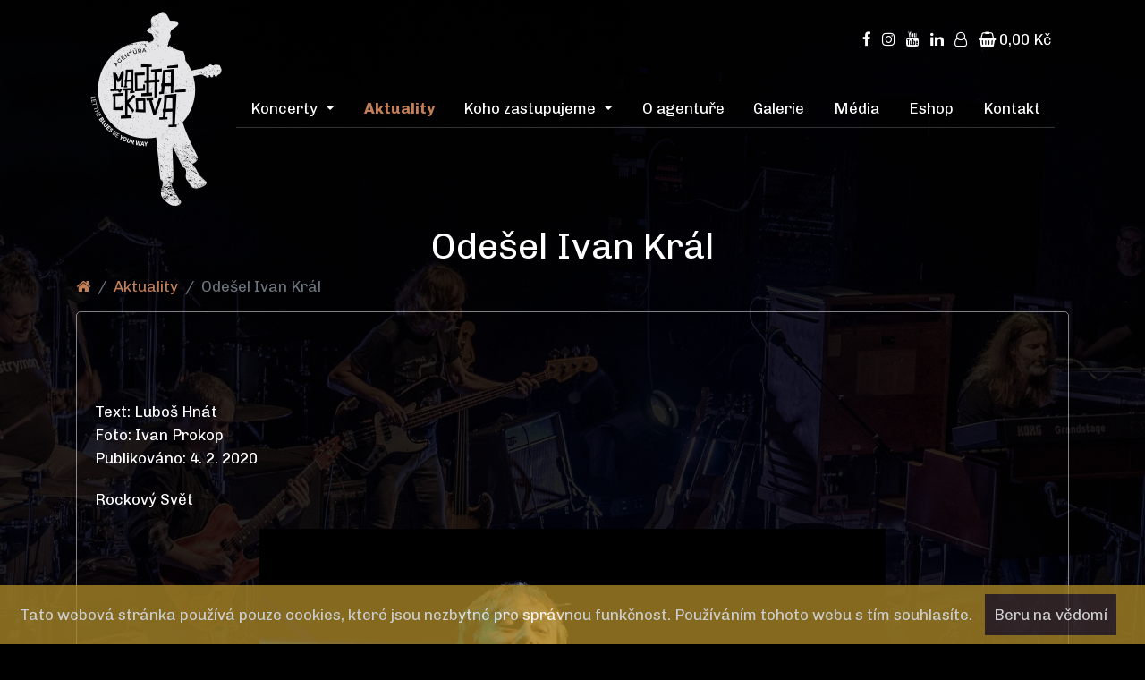

--- FILE ---
content_type: text/html; charset=UTF-8
request_url: https://www.agenturamachackova.cz/odesel-ivan-kral/
body_size: 6609
content:

<!DOCTYPE html>
<html class="no-js" lang="cs">
    <!--<![endif]-->
    <head>
        <!-- Global site tag (gtag.js) - Google Analytics -->
        <script async src="https://www.googletagmanager.com/gtag/js?id=G-647JJXLJ1C"></script>
        <script>
            const cyrb53 = function(str, seed = 0) {
            let h1 = 0xdeadbeef ^ seed,
               h2 = 0x41c6ce57 ^ seed;
            for (let i = 0, ch; i < str.length; i++) {
               ch = str.charCodeAt(i);
               h1 = Math.imul(h1 ^ ch, 2654435761);
               h2 = Math.imul(h2 ^ ch, 1597334677);
            }
            h1 = Math.imul(h1 ^ h1 >>> 16, 2246822507) ^ Math.imul(h2 ^ h2 >>> 13, 3266489909);
            h2 = Math.imul(h2 ^ h2 >>> 16, 2246822507) ^ Math.imul(h1 ^ h1 >>> 13, 3266489909);
            return 4294967296 * (2097151 & h2) + (h1 >>> 0);
         };

         let clientIP = "3.146.152.219";
         let validityInterval = Math.round (new Date() / 1000 / 3600 / 24 / 4);
         let clientIDSource = clientIP + ";" + window.location.host + ";" + navigator.userAgent + ";" + navigator.language + ";" + validityInterval;
         let clientIDHashed = cyrb53(clientIDSource).toString(16);
         
        window.dataLayer = window.dataLayer || [];
        function gtag() {
        dataLayer.push(arguments);
        }
        gtag('js', new Date());
        gtag('config', 'G-647JJXLJ1C', {
                client_storage: 'none',
                client_id: clientIDHashed,
        });
        </script>
        
        <!-- Required meta tags -->
        <meta charset="utf-8">
        <meta name="viewport" content="width=device-width, initial-scale=1, shrink-to-fit=no">
        
        <meta http-equiv="x-ua-compatible" content="ie=edge">
        <title>Odešel Ivan Král  | Agentura Macháčková</title>
        <meta name="robots" content="index, follow">
        <meta name="description" content="Odešel Ivan Král Text: Luboš Hnát Foto: Ivan Prokop Publikováno: 4. 2. 2020 Rockový Svět Nečekaná zpráva zaplavila v neděli 2. února večer nejen sociální sítě.">
        <meta name="seznam-wmt" content="dddDaAzWDWOR7l3dhr4OKOpaLstSCbcL">
        
        <meta property="og:locale" content="cs_CZ">
        <meta property="og:type" content="article">
        <meta property="og:title" content="Odešel Ivan Král ">
        <meta property="og:description" content="Odešel Ivan Král Text: Luboš Hnát Foto: Ivan Prokop Publikováno: 4. 2. 2020 Rockový Svět Nečekaná zpráva zaplavila v neděli 2. února večer nejen sociální sítě.">
        <meta property="og:url" content="https://www.agenturamachackova.cz/odesel-ivan-kral/">
        <meta property="og:image" content="https://www.agenturamachackova.cz/store/01-1.jpg">
        <meta property="og:image:secure_url" content="https://www.agenturamachackova.cz/store/01-1.jpg">
        
        <!-- Google font -->
        <link href="https://fonts.googleapis.com/css?family=Chivo:300,400,700&subset=latin-ext" rel="stylesheet">
        
        <!-- Fontawesome -->
        <link rel="stylesheet" href="https://cdnjs.cloudflare.com/ajax/libs/font-awesome/4.7.0/css/font-awesome.min.css">
        <!-- Bootstrap CSS -->
        
        <link rel="stylesheet" href="https://stackpath.bootstrapcdn.com/bootstrap/4.5.0/css/bootstrap.min.css" integrity="sha384-9aIt2nRpC12Uk9gS9baDl411NQApFmC26EwAOH8WgZl5MYYxFfc+NcPb1dKGj7Sk" crossorigin="anonymous">
        
        <!-- Custom CSS -->
        <link href="https://www.agenturamachackova.cz/css/main.css?20220422" media="screen" rel="stylesheet" type="text/css">
        <link href="https://www.agenturamachackova.cz/css/default.css?20220422" media="screen" rel="stylesheet" type="text/css">
        <link href="https://www.agenturamachackova.cz/css/eshop.css?20220422" media="screen" rel="stylesheet" type="text/css">
        
        <!-- Fancybox Stylesheet -->
        <link rel="stylesheet" type="text/css" href="https://cdnjs.cloudflare.com/ajax/libs/fancybox/3.4.1/jquery.fancybox.min.css">
        
        <!-- Fav and touch icons -->
        <link rel="shortcut icon" href="https://www.agenturamachackova.cz/img/favicon.ico">
        <link rel="apple-touch-icon-precomposed" sizes="144x144" href="https://www.agenturamachackova.cz/img/apple-touch-icon-144-precomposed.png">
        <link rel="apple-touch-icon-precomposed" sizes="114x114" href="https://www.agenturamachackova.cz/img/apple-touch-icon-114-precomposed.png">
        <link rel="apple-touch-icon-precomposed" sizes="72x72" href="https://www.agenturamachackova.cz/img/apple-touch-icon-72-precomposed.png">
        <link rel="apple-touch-icon-precomposed" sizes="57x57" href="https://www.agenturamachackova.cz/img/apple-touch-icon-57-precomposed.png">
    </head>
    
    <body id="body-" itemscope itemtype="http://schema.org/WebPage">
        <!--[if lte IE 9]>
        <p class="browserupgrade">You are using an <strong>outdated</strong> browser. Please <a href="https://browsehappy.com/">upgrade your browser</a> to improve your experience and security.</p>
        <![endif]-->
        
        <header role="banner">
            <div class="container">
                <div class="icons">
                    <a target="_blank" href="https://www.facebook.com/agenturamachackova/"><i class="fa fa-facebook-f"></i></a>
                    <a target="_blank" href="https://www.instagram.com/agentura_machackova/"><i class="fa fa-instagram"></i></a>
                    <a target="_blank" href="https://www.youtube.com/channel/UCHhv_MqnYSufeFzQUbZYptg?view_as=subscriber"><i class="fa fa-youtube"></i></a>
                    <a target="_blank" href="https://www.linkedin.com/in/petra-mach%C3%A1%C4%8Dkov%C3%A1-aa33304a/"><i class="fa fa-linkedin"></i></a>
                    <a data-fancybox="" data-src="#modal-login" href="javascript:void(0);" title="Zákaznická zóna"><i class="fa fa-user-o" aria-hidden="true"></i></a>
                    <a href="https://www.agenturamachackova.cz/nakupni-kosik/" title="Přejít do košíku"><i class="fa fa-shopping-basket" aria-hidden="true"></i> 0,00 Kč</a>
                </div>
                <nav aria-label="Menu 1" id="menu1" class="navbar navbar-expand-xl">
	<a class="navbar-brand" href="/">
		<img src="/img/logo.png" alt="Agentura Macháčková, s.r.o.">
	</a>
	<button class="navbar-toggler" type="button" data-toggle="collapse" data-target="#navbarSupportedContent" aria-controls="navbarSupportedContent" aria-expanded="false" aria-label="Toggle navigation">
		<i class="fa fa-bars" aria-hidden="true"></i>
	</button>
	<div class="collapse navbar-collapse" id="navbarSupportedContent">
		<ul id="menubar1" role="menubar" aria-label="Menu 1" class="navbar-nav nav-fill w-100">
			<li role="none" class="nav-item dropdown menu-id-10 ">
				<a role="menuitem" href="https://www.agenturamachackova.cz/" tabindex="0" class="nav-link dropdown-toggle" aria-haspopup="true" aria-expanded="false" data-toggle="dropdown">
					Koncerty
				</a>
				<ul role="menu" aria-label="Koncerty" class="dropdown-menu" aria-labelledby="navbarDropdown">
					<li role="none" class="menu-id-20 ">
						<a role="menuitem" href="https://www.agenturamachackova.cz/koncerty" tabindex="-1" class="nav-link" >
							Termíny koncertů
						</a>
						
					</li>
					
					<li role="none" class="menu-id-21 ">
						<a role="menuitem" href="https://www.agenturamachackova.cz/koncerty-live-in-amerika" tabindex="-1" class="nav-link" >
							Koncerty Live in Amerika
						</a>
						
					</li>
				</ul>
			</li>
			
			<li role="none" class="nav-item dropdown menu-id-17 active">
				<a role="menuitem" href="https://www.agenturamachackova.cz/aktuality" tabindex="0" class="nav-link" >
					Aktuality
				</a>
				
			</li>
			
			<li role="none" class="nav-item dropdown menu-id-11 ">
				<a role="menuitem" href="https://www.agenturamachackova.cz/" tabindex="0" class="nav-link dropdown-toggle" aria-haspopup="true" aria-expanded="false" data-toggle="dropdown">
					Koho zastupujeme
				</a>
				<ul role="menu" aria-label="Koho zastupujeme" class="dropdown-menu" aria-labelledby="navbarDropdown">
					<li role="none" class="menu-id-12 ">
						<a role="menuitem" href="https://www.agenturamachackova.cz/management-booking" tabindex="-1" class="nav-link" >
							Management / booking
						</a>
						
					</li>
					
					<li role="none" class="menu-id-13 ">
						<a role="menuitem" href="https://www.agenturamachackova.cz/booking" tabindex="-1" class="nav-link" >
							Booking
						</a>
						
					</li>
				</ul>
			</li>
			
			<li role="none" class="nav-item dropdown menu-id-18 ">
				<a role="menuitem" href="https://www.agenturamachackova.cz/o-agenture" tabindex="0" class="nav-link" >
					O agentuře
				</a>
				
			</li>
			
			<li role="none" class="nav-item dropdown menu-id-14 ">
				<a role="menuitem" href="https://www.agenturamachackova.cz/galerie" tabindex="0" class="nav-link" >
					Galerie
				</a>
				
			</li>
			
			<li role="none" class="nav-item dropdown menu-id-15 ">
				<a role="menuitem" href="https://www.agenturamachackova.cz/media" tabindex="0" class="nav-link" >
					Média
				</a>
				
			</li>
			
			<li role="none" class="nav-item dropdown menu-id-19 ">
				<a role="menuitem" href="https://www.agenturamachackova.cz/eshop" tabindex="0" class="nav-link" >
					Eshop
				</a>
				
			</li>
			
			<li role="none" class="nav-item dropdown menu-id-16 ">
				<a role="menuitem" href="https://www.agenturamachackova.cz/kontakt" tabindex="0" class="nav-link" >
					Kontakt
				</a>
				
			</li>        
		</ul>
	</div>				
</nav>
            </div>
        </header>

        <div class="heading-container">
            <div class="container">
                <h1>Odešel Ivan Král </h1>
            </div>
        </div>

        <nav aria-label="breadcrumb">
            <div class="container">
                <ol class="breadcrumb">
                    <li class="breadcrumb-item"><a href="https://www.agenturamachackova.cz/"><i class="fa fa-home" aria-hidden="true"></i></a></li>
                    <li class="breadcrumb-item"><a href="https://www.agenturamachackova.cz/aktuality/">Aktuality</a></li>
                    
                    
                    
                    <li class="breadcrumb-item active" aria-current="page">Odešel Ivan Král </li>
                </ol>
            </div>
        </nav>
        
        <main class="main" role="main">
            <div class="container">
                <!-- content -->
                

<article>
    
    
    <h1>&nbsp;</h1>

<p>Text: Luboš Hnát<br />
Foto: Ivan Prokop<br />
Publikováno: 4. 2. 2020</p>

<p>Rockový Svět</p>

<p style="text-align:center"><img alt="" height="468" src="/store/upload/images/01-1.jpg" width="700" /></p>

<p>Nečekaná zpráva zaplavila v&nbsp;neděli 2. února večer nejen sociální sítě. Rakovině podlehl&nbsp;<strong>IVAN KRÁL</strong>. Společně s&nbsp;Janem Hammerem byl snad nejúspěšnějším českým hudebníkem na zahraniční scéně. Během své kariéry spolupracoval s&nbsp;mnoha hvězdami světového rocku.</p>

<p>Narodil se 12. května 1948 v&nbsp;Praze. Od svých osmnácti let žil v&nbsp;USA, kam s&nbsp;celou rodinou odešel. Než se stal členem Patti Smith Group, která ho proslavila snad nejvíce, působil krátce u kapely Blondie. S&nbsp;Patti Smith nahrál čtyři alba, mimo jiné i velmi ceněné&nbsp;<strong><em>Horses&nbsp;</em></strong>(1975). Největší hit, který pro Patti Smith složil,&nbsp;<em>Dancing Barefoot</em>&nbsp;vyšel na desce&nbsp;<strong><em>Wave</em></strong>&nbsp;(1979). Písnička se dočkala mnoha předělávek mimo jiné i od irských U2.</p>

<p>Další úspěšná spolupráce na Ivana Krále čekala s&nbsp;punkovým rebelem Iggy Popem s&nbsp;nímž nahrál dvě studiovky:&nbsp;<strong><em>Soldier</em></strong>&nbsp;(1980) a&nbsp;<strong><em>Party</em></strong>&nbsp;(1981). Ve výčtu umělců, s&nbsp;nimiž Král spolupracoval, bychom mohli pokračovat ještě dlouho, za všechny jmenujme například Davida Bowieho či Johna Waita.</p>

<p>Od počátku devadesátých let se začal vracet do rodného Československa a také zde se stal výraznou postavou rockové scény. Vydal velmi dobře přijaté album&nbsp;<strong><em>Nostalgia</em></strong>&nbsp;(1995). V&nbsp;roce 1997 nahrál desku&nbsp;<strong><em>Alias</em></strong>&nbsp;se stejnojmennou příležitostnou kapelou, kde se setkal s&nbsp;Ivanem Hlasem, Davidem Kollerem (bicí) a Karlem Šůchou (basa). Ivan Král byl také vyhledávaným producentem: v&nbsp;této roli natáčel například s&nbsp;kapelami Lucie, Mňága a Žďorp či Garage.</p>

<p>Ti, kdo měli čest se s&nbsp;Ivanem setkat, o něm hovoří jako o neuvěřitelně hodném člověku a čisté duši. Sám jsem to štěstí neměl. Položil jsem proto několik otázek manažerce Petře Macháčkové, která pro něj v&nbsp;roce 2017 zajišťovala v tuzemsku koncerty.</p>

<p style="text-align:center"><img alt="" height="502" src="/store/upload/images/02.jpg" width="750" /></p>

<p><strong>Jak ses dostala ke spolupráci s Ivanem Králem?</strong><br />
Ivan Král v roce 2016 vystupoval na festivalu Metronom Prague. V té době jsem spolupracovala s Metronomem a byla booking agentem v agentuře Joe´s Garage. Ivan nás na Metronomu úplně dostal, a tak jsme si v Joe´s Garage řekli (hlavním iniciátorem byla programová ředitelka festivalu Bára Šubrtová), že by nebylo od věci s Ivanem dále spolupracovat a přichystat mu po delší pauze „šňůru“ po Česku. A tak jsem začátkem roku 2017 začala připravovat koncertní tour, která se realizovala v září téhož roku.</p>

<p><strong>Máš s Ivanem nějaký zajímavý zážitek?</strong><br />
Jedním velkým zážitkem byla celá již zmiňovaná tour. Ivan byl poetická, éterická bytost, která dokázala okouzlit pouze svojí přítomností. Jak to tak ale bývá, vzdálenější mu byl reálný, praktický svět. Proto nikdy nezapomenu například na moment, kdy měl Ivan přiletět na ruzyňské letiště. Celý půl rok jsem byla v dennodenním kontaktu jak s&nbsp;Ivanem, tak s jeho manželkou Cindy. Ladili jsme veškeré detaily tour. Termíny vystoupení a rozhovorů pro média počínaje, a tím, co mají rádi k&nbsp;jídlu, konče. No a pak přišel den D, kdy byla objednaná limuzína na letiště a Ivan měl se Cindy konečně dorazit do České republiky. Po příletu letadla se ale v odbavovací hale Ivan ani Cindy neobjevili. Oba měli telefon vypnutý a já stejně jako tourmanager Tomáš Pokorný jsme skutečně začali mít strach. Po několika hodinách se ukázalo, že Ivan a Cindy nebyli na palubě letadla a že se při přestupu v Paříži rozhodli strávit jeden krásný den v tomto romantickém městě. V pořádku pak oba do Prahy dorazili o den později. Důvod, proč jsem zmínila tuto vzpomínku, je, že Ivan zkrátka miloval život. Byl bezprostřední a nenechal se zbytečně stresovat věcmi, na kterých nezáleží. To neznamená, že by byl nezodpovědný. Naopak. Jen ke všemu přistupoval s lehkostí, nadhledem a humorem. V tom bychom si z něj mnozí z nás měli vzít příklad. Ivanova lehkost bytí pak provázela celou zmíněnou tour.</p>

<p>Za vzpomínku ještě stojí neopakovatelné vystoupení v brněnském Sono Centru. Tento koncert byl spojený s diskuzí s diváky a krátkým promítáním Ivanových filmů. Ivan nás všechny do poslední chvíle napínal s obsahem promítaných snímků a vlastně i celkovou podobou vystoupení. Kvůli tomu museli diváci o něco déle čekat, než byli vpuštěni do sálu. Ale výsledek byl neuvěřitelně autentický. Vrchol večera nastal, když si Ivan sedl na okraj podia a začal opravdu „face to face“ hovořit s fanoušky a nechat je jednoduše být s ním.</p>

<p><strong>Co pro tebe znamená Ivanova hudba?</strong><br />
O Ivanově muzice a jeho spolupráci se všemi slavnými osobnostmi bylo už řečeno strašně moc a je asi zbytečné, abych se opakovala. Samozřejmě má můj obdiv a velký respekt za vše, čeho na hudební scéně dokázal. Osobně ale pro mě jeho hudba znamená především ztělesnění jeho osobnosti a jedinečnosti. Ztělesnění toho, čím a kým byl nehledě na slavná jména, které ho v životě provázela.</p>

<p>Co dodat na závěr? Snad jen obligátní: Rest In Peace, Ivane!</p>

    
    

</article>

                <!-- /content -->
            </div>
        </main>

        <footer role="contentinfo">
            <div class="container">
                <p>&copy; 2018 - 2026 <a href="https://https://www.agenturamachackova.cz/">Agentura Macháčková, s.r.o.</a></p>
            </div>	
        </footer>       

        <div id="totop">
            <a href="#">
                <i class="fa fa-chevron-up" aria-hidden="true"></i>
            </a>
        </div>
        
        <script>
        if (document.cookie.indexOf("eu-cookies") == -1) {
        document.write('<div class="eu-cookies">Tato webová stránka používá pouze cookies, které jsou nezbytné pro správnou funkčnost. Používáním tohoto webu s tím souhlasíte. <button>Beru na vědomí</button></div>');
        }
        </script>
        <noscript><style>.eu-cookies { display:none }</style></noscript>
        
        <div id="modal-login" style="display: none;">
            <strong>Přihlášení</strong>
            <hr />
            <form action="/login/" method="post">
                <div class="form-group">
                    <label for="InputEmail">Email:</label>
                    <input name="username" class="form-control" id="InputEmail" placeholder="Email" type="email">
                </div>
                <div class="form-group">
                    <label for="InputPassword">Heslo:</label>
                    <input name="password" class="form-control" id="InputPassword" placeholder="Heslo" type="password">
                </div>
                <button type="submit" class="btn btn-success">Přihlásit</button>
            </form>
            
        </div>
        <!-- Optional JavaScript -->
        <!-- jQuery first, then Popper.js, then Bootstrap JS -->
        <script src="https://code.jquery.com/jquery-3.5.1.min.js" integrity="sha256-9/aliU8dGd2tb6OSsuzixeV4y/faTqgFtohetphbbj0=" crossorigin="anonymous"></script>
        <script src="https://cdn.jsdelivr.net/npm/popper.js@1.16.0/dist/umd/popper.min.js" integrity="sha384-Q6E9RHvbIyZFJoft+2mJbHaEWldlvI9IOYy5n3zV9zzTtmI3UksdQRVvoxMfooAo" crossorigin="anonymous"></script>
        <script src="https://stackpath.bootstrapcdn.com/bootstrap/4.5.0/js/bootstrap.min.js" integrity="sha384-OgVRvuATP1z7JjHLkuOU7Xw704+h835Lr+6QL9UvYjZE3Ipu6Tp75j7Bh/kR0JKI" crossorigin="anonymous"></script>
        <!-- Fancybox JS -->
        <script src="https://cdnjs.cloudflare.com/ajax/libs/fancybox/3.4.1/jquery.fancybox.min.js"></script>
        <!-- Custom JS -->		
        <script src="https://www.agenturamachackova.cz/js/main.js?20220422"></script>  
        <script src="https://www.agenturamachackova.cz/js/java.js?20220422"></script>

         
    </body>
</html>


--- FILE ---
content_type: text/css
request_url: https://www.agenturamachackova.cz/css/main.css?20220422
body_size: 1642
content:
.c {
  *zoom: 1;
}
.c:before,
.c:after {
  content: "";
  display: table;
}
.c:after {
  clear: both;
}
.bgs {
  -webkit-background-size: cover;
  background-size: cover;
}
html {
  min-height: 100%;
  position: relative;
}
@media all and (max-width: 767px) {
  html {
    overflow-x: hidden;
  }
}
img,
.svg {
  border: 0 none;
  vertical-align: middle;
  max-width: 100%;
  height: auto;
}
input,
select,
textarea {
  outline: none;
}
input[type=submit],
button {
  cursor: pointer;
}
body,
ul,
ol,
p,
h1,
h2,
h3,
h4,
h5,
h6,
input,
select,
form {
  margin: 0;
  padding: 0;
}
ul {
  list-style-type: none;
}
a,
a:visited,
a:link,
a:focus {
  outline: none;
  color: #c17e57;
  text-decoration: none;
}
a:hover,
a:visited:hover,
a:link:hover,
a:focus:hover {
  text-decoration: underline;
  color: #c17e57;
}
p {
  padding: 0;
  font-size: 17px;
  line-height: 26px;
  margin: 20px 0;
}
body {
  font-family: 'Chivo', Arial, sans-serif;
  font-size: 17px;
  line-height: 26px;
  font-weight: 400;
  color: #dbdbdb;
  min-height: 100%;
  overflow-x: hidden;
  background-color: #000;
}
body.home {
  background: #000000 none;
  overflow: visible;
}

body header {
	z-index: 9999;
	position: relative;
}

.wrap {
  margin: 0 auto;
  max-width: 1200px;
  *zoom: 1;
  position: relative;
}
.wrap:before,
.wrap:after {
  content: "";
  display: table;
}
.wrap:after {
  clear: both;
}
@media all and (min-width: 990px) and (max-width: 1200px), all and (min-width: 768px) and (max-width: 989px), all and (max-width: 767px) {
  .wrap {
    padding-left: 3% !important;
    padding-right: 3% !important;
  }
}
.block {
  position: relative;
  *zoom: 1;
}
.block:before,
.block:after {
  content: "";
  display: table;
}
.block:after {
  clear: both;
}
.block > .wrap {
  padding: 70px 0;
}
.block__title {
  position: relative;
  padding-bottom: 20px;
  font-size: 31px;
  font-weight: bold;
  margin-bottom: 30px;
  color: #a07d68;
}
.block__title:after {
  content: "";
  display: block;
  width: 100px;
  background-color: #a07d68;
  height: 1px;
  position: absolute;
  bottom: 0;
  left: 0;
}
@media all and (max-width: 767px) {
  .block__title {
    font-size: 20px;
  }
}
.block__title:after {
  right: 0;
  margin-left: auto;
  margin-right: auto;
}
.block__title span {
  color: #a07d68;
}
.main > .wrap {
  min-height: 300px;
}
.main h1 {
  margin-bottom: 30px;
  font-size: 38px;
  line-height: 48px;
  position: relative;
  font-weight: 400;
  text-align: center;
}
@media all and (max-width: 767px) {
  .main h1 {
    font-size: 24px;
    line-height: 34px;
    font-weight: bold;
  }
}
.main h2 {
  font-size: 22px;
  line-height: 34px;
  margin-bottom: 20px;
  font-weight: 400;
  color: #fff;
}
@media all and (max-width: 767px) {
  .main h2 {
    font-size: 18px;
    line-height: 28px;
    font-weight: bold;
  }
}
.main h3 {
  font-size: 20px;
  line-height: 30px;
  margin-bottom: 20px;
  color: #ffffff;
}
@media all and (max-width: 767px) {
  .main h3 {
    font-size: 16px;
    line-height: 26px;
    font-weight: bold;
  }
}
.main h4,
.main h5,
.main h6 {
  font-size: 16px;
  line-height: 24px;
  margin-top: 40px;
  margin-bottom: 20px;
  color: #dbdbdb;
  font-weight: bold;
}
.main ul:not(.pagination) {
  margin: 20px 0;
  list-style-type: none !important;
}
.main ul:not(.pagination) > li {
  padding-left: 24px;
  margin: 10px 0;
  line-height: 24px;
  position: relative;
}
.main ul:not(.pagination) > li:before {
  content: "";
  font-family: 'Font Awesome 5 Free';
  width: 11px;
  height: 3px;
  position: absolute;
  left: 0;
  top: 11px;
  background-color: #a07d68;
}
.main ul:not(.pagination) > li > ul > li:before {
  background: none;
  border: 1px solid #a07d68;
}
.main ol {
  margin: 20px 0;
  list-style-type: none;
}
.main ol > li {
  counter-increment: item;
  position: relative;
  padding-left: 16px;
  margin: 10px 0;
  line-height: 30px;
}
.main ol > li:before {
  content: counter(item) ".";
  position: absolute;
  left: 0;
  top: 0;
  color: #a07d68;
}

.table,
.table td {
    color: #fff;  
}

.table .thead-dark th {
	color: #fff;
	background-color: #c17e57;
	border-color: #fff;
}

.table-bordered thead td, .table-bordered thead th {
	border-bottom-width: 1px;
}

.table-bordered td, .table-bordered th {
	border: 1px solid rgba(255, 255, 255, 0.5);
}

.carousel-fade .carousel-inner .item {
  -webkit-transition-property: opacity;
  -ms-transition-property: opacity;
  -o-transition-property: opacity;
  transition-property: opacity;
}
.carousel-fade .carousel-inner .item,
.carousel-fade .carousel-inner .active.left,
.carousel-fade .carousel-inner .active.right {
  opacity: 0;
}
.carousel-fade .carousel-inner .active,
.carousel-fade .carousel-inner .next.left,
.carousel-fade .carousel-inner .prev.right {
  opacity: 1;
}
.carousel-fade .carousel-inner .next,
.carousel-fade .carousel-inner .prev,
.carousel-fade .carousel-inner .active.left,
.carousel-fade .carousel-inner .active.right {
  left: 0;
  -webkit-transform: translate3d(0, 0, 0);
  -ms-transform: translate3d(0, 0, 0);
  -o-transform: translate3d(0, 0, 0);
  transform: translate3d(0, 0, 0);
}
.carousel-fade .carousel-control {
  z-index: 2;
}
.slider {
  position: absolute;
  top: 0;
  bottom: 0;
  width: 100%;
  height: 100%;
  right: 0;
  left: 0;
}
.slider .item {
  position: absolute;
  top: 0;
  bottom: 0;
  width: 100%;
  height: 100%;
  right: 0;
  left: 0;
}
.slider .item:before {
  content: "";
  background: rgba(0, 0, 0, 0.6);
  position: absolute;
  top: 0;
  bottom: 0;
  left: 0;
  right: 0;
  width: 100%;
  height: 100%;
  z-index: 1;
}
.slider .item .wrap {
  min-height: 100%;
}
.slider .carousel-control {
  background: none;
}
.slider .carousel-control span {
  top: 0;
  margin-top: 0 !important;
  color: #ffffff;
  font-size: 30px !important;
}
.slider .slider-controls {
  position: absolute;
  right: 100px;
  bottom: 84px;
  height: 30px;
  width: 100px;
}
@media all and (max-height: 350px) {
  .slider .slider-controls {
    display: none;
  }
}
@media all and (min-width: 768px) and (max-width: 989px), all and (max-width: 767px) {
  .slider .slider-controls {
    right: 4%;
  }
}
@media all and (max-width: 650px) {
  .slider .slider-controls {
    width: 80%;
    bottom: 130px;
    left: 10%;
    right: 10%;
  }
}
#myCarousel,
.carousel-inner {
  position: absolute;
  top: 0;
  bottom: 0;
  width: 100%;
  height: 100%;
  right: 0;
  left: 0;
}
.slider .item-text {
  position: absolute;
  bottom: 40px;
  left: 0;
  z-index: 2;
  max-width: 480px;
  width: 100%;
  padding: 30px 4%;
}
@media all and (max-width: 650px), all and (max-height: 350px) {
  .slider .item-text {
    padding-top: 20px;
    padding-bottom: 20px;
    bottom: 0;
  }
}
@media all and (max-width: 650px) {
  .slider .item-text {
    max-width: 100%;
  }
}
.slider .item-text__value {
  display: block;
  font-size: 30px;
  color: #fff;
  margin-bottom: 4px;
  line-height: 36px;
}
@media all and (max-width: 600px), all and (max-height: 350px) {
  .slider .item-text__value {
    font-size: 18px;
    line-height: 24px;
  }
}
.slider .item-text__more {
  text-decoration: underline;
}
.slider .item-text__more:hover {
  color: #000000;
}

.navbar-toggler .fa {
	color: #fff;
	font-size: 26px;
}

.page-item.active .page-link {
	background-color: #b49887;
	border-color: #b49887;
}


--- FILE ---
content_type: text/css
request_url: https://www.agenturamachackova.cz/css/default.css?20220422
body_size: 1056
content:
/* fotogalerie */
.red {
    color: #cf1616;
    font-weight: 400;
}

.green {
    color: #299f09;
    font-weight: 400;
}

.photogallery img {
    float: left;
    margin: 0.5em;
    width: 333px;
    height: auto;
}

body {
    background: #000 url('../img/bg-body.jpg') center top no-repeat fixed;
}

body::after {
	content: "";
	background: black;
	opacity: 0.5;
	top: 0;
	left: 0;
	bottom: 0;
	right: 0;
	position: fixed;
	z-index: -1;   
}

.level2 {
    margin: 0 0 0 35px;
}

.download .pdf {
    background: url('../img/ico/pdf.png') center left no-repeat;
    padding-left: 35px;
}

.heading-container h1 {
    color: #FFF;
    font-size: 2.400em;
    text-align: center;
    margin: 0.2em 0;
    padding: 0em;
    font-weight: normal;
}

header {
  position: relative;
  z-index: 99;
}

header .container {
	position: relative;
}

.navbar-collapse {
  border-bottom: 1px solid rgba(255, 255, 255, 0.2);

}

article {
    height: 100%;
    -webkit-border-radius: 5px;
    -moz-border-radius: 5px;
    border-radius: 5px;
    padding: 20px;
    position: relative;
    margin: 0;
    color: #fff;
	border: 1px solid rgba(255, 255, 255, 0.5);
}

footer {
    text-align: center;
}

.breadcrumb {
    margin-bottom: 15px;
    padding: 0;
    background: none;
    border-radius: 4px;
 }
 
.icons {
    text-align: right;
	position: absolute;	
	right: 1rem;
	top: 1rem;
	padding: 15px;
	z-index: 999;	
}

.icons a {
    color: #ffffff;
    padding: 0 4px;
}

.navbar-nav .nav-link {
    color: #ffffff;
	font-size: 1.059rem;
	white-space: nowrap;	
}

.navbar-nav .nav-link:hover {
	text-decoration: none;
}

.navbar-nav .active a {
    color: #c17e57;
	font-weight: bold;	
}

.dropdown-menu {
	padding: 0.5rem;
}

.dropdown-menu .nav-link {
	color: #c17e57 !important;
}

.dropdown-menu .nav-link:hover {
	text-decoration: underline !important;
}


/* strankovani */
.paging {
    margin: 2em 0;
}

.paging ul, .paging ul li {
    margin: 0;
    padding: 0;
}

.paging ul li:before {
	background: none !important;
}

.paging ul {
    text-align: center;
}

.paging ul li {
    display: inline-block;
    margin: 0 5px;
}

.paging ul li a {    
    text-decoration: none;
    font-size: 1.2em; 
}

.paging .current a { 
    padding: 2px;   
    background-color: #e5e5e7;
}

/* ikonka nahoru */
#totop {
    bottom: 20px;
    display: none;
    margin: 0 20px 0 0;
    position: fixed;
    right: 0;
    z-index: 2000;
}

#totop a {
    background: #df0000;
    border-radius: 3px 3px 3px 3px;
    display: block;
    height: 45px;    
    text-decoration: none;
    transition: all 0.2s ease-in-out 0s;
    width: 45px;
    text-align: center;    
}

#totop a:hover {
    background-color: #c20808;
}

#totop a i {
    color: #ffffff;
    font-size: 20px;
    line-height: 45px;
}

/* YouTube video */
.video-container {
position: relative;
padding-bottom: 56.25%;
padding-top: 30px; height: 0; overflow: hidden;
}

.video-container iframe,
.video-container object,
.video-container embed {
position: absolute;
top: 0;
left: 0;
width: 100%;
height: 100%;
}

/* lišta cookies */
.eu-cookies {
    padding: 10px;
    position: fixed;
    left: 0;
    bottom: 0;
    text-align: center;
    width: 100%;
    color: #fff;
    background: #a58426;
    opacity: 0.8;
    z-index: 1000;
}

.eu-cookies a {
    color: #fff;
    text-decoration: underline;
}

.eu-cookies button {
    background: #3a2b2e;
    border: 0;
    padding: 10px;
    margin: 0 10px;
    color: #fff;
}

--- FILE ---
content_type: text/css
request_url: https://www.agenturamachackova.cz/css/eshop.css?20220422
body_size: 2293
content:
#podminky-dialog {
    color: #000000;
}

/* kategorie - subkategorie */
.category-item {
    -webkit-border-radius: 5px;
    -moz-border-radius: 5px;
    border-radius: 5px;
    padding: 20px;
    position: relative;
    color: #494a4c;
	border: 1px solid rgba(255, 255, 255, 0.5);
}

/* produkt obecny */
.product {
    -webkit-border-radius: 5px;
    -moz-border-radius: 5px;
    border-radius: 5px;		
    padding: 20px;
    box-sizing: border-box;
	position: relative;
    color: #fff;
	border: solid 1px;
	border: 1px solid rgba(255, 255, 255, 0.5);
}

.product h2, .product h3 {
    font-weight: normal;
    text-align: center;
}

.product h2 {
	line-height: 1.2em;
	height: 2.4em;
}

.product h3 a {
    color: #f58220;
    text-decoration: none;
    display: block;
}

.product h3 a:hover {
    text-decoration: underline;
}

.product img {
    margin: 0 auto; 
}

.product .image {
    height: 210px;
}

.product .description {
    margin: 0 15px 15px 15px;
    font-size: 0.867rem;
    text-align: center;
    color: #2d253a;
    height: 9.733rem;
    overflow: hidden;
    text-overflow: ellipsis;
}

.product .tags {
    margin: 0 0 15px 0;
}

.product .prices {
    text-align: center;
}

.product .prices span {
    font-size: 1.500rem;
}

.product .prices table td, .product .prices table th {
    font-size: 0.800rem;
}

.product .prices table th {
    background: #ececec;
    font-weight: 300;
    color: #666666;
    text-align: center;
}

.product .prices table td {
    background: #f5f5f5;
    color: #1a1a1a;
    text-align: right;
}

.product .prices table td, .product .prices table th {
    border: 1px solid #dbdbdb;
}

.product .prices table tr:first-child th {
    border-top: 0;
}

.product .prices table tr:last-child td {
    border-bottom: 0;
}

.product .prices table tr td:first-child,
.product .prices table tr th:first-child {
    border-left: 0;
}

.product .prices table tr td:last-child,
.product .prices table tr th:last-child {
    border-right: 0;
}

.product .prices .red {
    color: #d81d0d;
}

.product .prices .blue {
    color: #2a1749;
}

.product .prices .price-old {
    text-decoration: line-through;
	color: gray;
}

.product .prices .right {
    text-align: right;
}

.product .basket {
    margin: 0;
}

.product .basket .pcs, 
.product .basket .button {
    float: none;
}

.product .basket .pcs {
    margin: 0;
    width: 120px;
}

.product .basket .button {
    margin: 15px 0 0 0;
}

/* detail - obrazky */
.product-photo {
    margin: 0 auto 15px auto;
    max-width: 380px;
}

.product-photo img {
    margin: 0 auto;
}

.product-photo .product-photo-main,
.product-photo .product-photo-thumbs {
    width: auto; 
}

.product-photo .product-photo-main {
    margin: 0 0 15px 0;
}

/* detail */
.detail .prices,
.detail .prices table {
    margin: 0 0 15px 0;
    font-size: 1em;
}

.detail .prices table .radio,
.detail .prices .form-group {
    margin: 0;
}

.detail .prices span {
    font-size: 1.500rem;
}

.detail .basket {
    margin: 0;
}

/* charakteristika */
.type {
    margin: 0 0 10px 0;
    height: 36px;
}

.type img {
    float: left;
    display: block;
    padding: 2px 5px;
}

/* priznaky */
.flags {
    margin: 0 0 0px 0;
}

.flags .flag {
    float: left;
    display: block;
    font-size: 12px;
    font-weight: bold;
    padding: 2px 5px;
}

.flags .flag {
    margin: 0 5px 5px 0;    
}

.flags .flag.in-stock {
    background: #71b603;
    color: #fff;
}

.flags .flag.out-stock {
    background: #D14515;
    color: #fff;    
}

.flags .flag.new {
    background: #019BA8;
    color: #fff;    
}

.flags .flag.bestseller {
    background: #FAAC56;
    color: #fff;    
}

.flags .flag.discount {
    background: #E61B22;
    color: #fff;    
}

/* vyber barev */
.selection  {
    margin: 5px 0 0 0;
    color: #2d253a;
    font-size: 0.867rem;
}

.selection  .atribute, 
.selection  .atribute-name {
    display: block;
    float: left;
}

.selection  .atribute {
    margin: 0 0 0 5px;
    padding: 0 5px;
}

.selection  .atribute-name {
    margin: 2px 0 0 0;
    font-weight: bold;
}   


/* stejne radky */
#produkty-list .equal {
    display: flex;
    flex-wrap: wrap;
}

#produkty-list .equal .col .product {
    height: 100%;
}

/* filtr */
.filter {        
    margin: 0 0 30px 0;    
    color: #2a1749;
    font-size: 0.933rem;
    font-weight: 400;
}

.filter .filter-price,
.filter .filter-control,
.filter .filter-param {
    padding: 10px 20px;
    background: #ecf4fc;    
}

.filter label {
    font-weight: 400;
}

.filter table {
    font-size: 1rem;
}

.filter table td {     
    padding: 0 4px;  
}

.filter .w100 {
    width: 100%;              
}

.filter .w50 {
    width: 50%;              
}

.filter .w25 {
    width: 25%;
}

.filter .filter-price {
    border-bottom: #d4dbe2 solid 1px;
}

.filter .filter-price .instock + label {
    color: #11a02f;
    font-weight: 700;  
}

.filter .filter-price table td:first-child, .filter .filter-price table td:last-child {
    width: 80px;
} 

.filter .filter-control {
    text-align: right;
}

.filter .filter-control a {
    display: inline-block;
    background: #ecf4fc;
    color: #78758d;  
    font-weight: 700;
    font-size: 0.867rem;
    line-height: 1;
    padding: 10px 0;
    width: 200px;
    margin: 0 auto;
    text-align: center;
    text-decoration: none;  
    cursor: pointer;
}

.filter .filter-control a i {
    margin: 0 0 0 5px;
}

.filter .filter-result {
    padding: 10px 20px;
    background: #e1eefb;
    text-align: center;
} 

.filter .radio-inline + .radio-inline, 
.filter .checkbox-inline + .checkbox-inline {
    margin-left: 0;
}

.filter .radio-inline, 
.filter .checkbox-inline {
    margin-right: 10px;
}   

.filter .form-horizontal .form-group {
    margin: 0;
}

.filter .form-horizontal .form-group + .form-group {
    margin-top: 10px;
}

/* cenový posuvník */
#price-range .ui-widget-header {
    background: #f26100;
}

/* detail produktu */
.detail > .image {
    margin: 0 0 15px 0;
    text-align: center;
}

.detail > .image a {
    display: block;
    text-align: center;
}

.detail > .thumbs {
    margin: 0 0 15px 0;
}

.detail > .thumbs .bx-wrapper {
    margin: 0 25px;
}

.detail > .thumbs .bx-wrapper .bx-prev {
    left: -25px;
} 

.detail > .thumbs .bx-wrapper .bx-next {
    right: -25px;
}

.detail > .tags {
    text-align: right;
    padding: 43px 0 0 0;
}

.detail .bxslider li a img {
    border: #e5e5e5 solid 1px;    
}

.detail .bx-wrapper {
    margin: 0 auto;
}

.detail > .prices {
    margin: 0 0 30px 0;
}

.detail > .prices .old {
    text-decoration: line-through;
    font-weight: normal;
}

.detail > .prices .new {
    color: green;
    font-weight: bold;
}

.detail > .prices table td, .detail .prices table th {
    font-size: 0.800rem;
    padding: 15px;
}

.detail > .prices table th {
    background: #ebebeb;
    font-weight: 300;
    color: #666666;
    text-align: center;
}

.detail > .prices table td {
    background: #f5f5f5;
    color: #131313;
    font-size: 0.933rem;
    font-weight: 700;
    text-align: right;
}

.detail > .prices table td, 
.detail > .prices table th {
    border: 1px solid #dbdbdb;
}

.detail > .prices table tr:first-child th {
    border-top: 0;
}

.detail > .prices table tr:last-child td {
    border-bottom: 0;
}

.detail > .prices table tr td:first-child,
.detail > .prices table tr th:first-child {
    border-left: 0;
}

.detail > .prices table tr td:last-child,
.detail > .prices table tr th:last-child {
    border-right: 0;
}

.detail > .technical {
    margin: 0 0 30px 0;
}

.detail > .technical table td, 
.detail > .technical table th {
    border: #d8d8d8 solid 1px;
    color: #2a1749;
    font-size: 0.933rem;
    padding: 10px 20px;
    text-align: left;
} 

.detail > .technical table th {
    font-weight: 300;
    border-right: 0;
}

.detail > .technical table td {
    font-weight: 700;
}

.detail > .info {
    margin: 0 0 30px 0;
}

.detail > .info p {
    color: #2a1749;
    font-size: 0.933rem;
}

.detail > .basket {
    margin: 0 0 30px 0;
}

#tabs-produkt {
   font-family: 'Open Sans', sans-serif;
}

/* stitky - akce, vyprodej */
.tags .tag {
    display: inline-block;
    margin: 0 5px 0 0;
    text-transform: uppercase;
    font-size: 0.800rem;
    color: #fff;
    border-radius: 5px;
    padding: 5px 10px;
}

.tags .tag.action {
    background: #f26100;
}

.tags .tag.in-stock {
    background: #55a321;
}

.tags .tag.news {
    background: #b23ad9;
}

/* tlacitka */
.tags2 {
    text-align: center;
}

.tags2 .tag {
    display: inline-block;
    margin: 0 10px 0 0;
    font-size: 0.900rem;
    font-weight: bold;
    color: #fff;
    border-radius: 5px;
    padding: 9px 13px;
    background: #55a321;
}

.tags2 .tag:hover {
    background: #43811b;
}

.tags2 .tag a {
    color: #fff;
}

/* kroky nákupní košíku */
.steps {
    margin: 0 0 35px 0;    
    border: 1px solid rgba(255, 255, 255, 0.5);
}

.steps .step:last-child {
    margin: 0;
}

.steps .step .step-left, .steps .step .step-body {
    display: table-cell;
    vertical-align: middle;
}

.steps .step .step-left {
    background: #e5e5e5;
    color: #a0a0a0;
    font-weight: 700;    
    font-size: 1.600rem;
    width: 60px;
    line-height: 60px;
    text-align: center;
}

.steps .step.active .step-left {
    background: #c17e57;
    color: #FFF;    
}

.steps .step .step-body {
    padding: 0 15px;
	line-height: normal;
	color: #fff;
}

.steps .step .step-body span, .steps .step .step-body a {
    font-size: 1.067rem;
    color: #2a1749;
    font-weight: 700;   
    text-decoration: none;
}

.steps .step.active .step-body a, .steps .step .step-body a {
    font-size: 1.067rem;
    color: #c17e57;
    font-weight: 700;   
    text-decoration: none;
}

/* nákupní košík */
.basket {
    margin: 0 0 70px 0;
}

.basket .right {
    text-align: right;
}

.basket .center {
    text-align: center;
}

.basket p {
    margin: 2px;
    padding: 2px;
}

/* tlacitka v nakupnim kosiku */
.buttons {
    margin: 30px 0 50px 0;    
}

.buttons .btn .btn-info {
    background-color: #;
}

.buttons .btn .btn-success {
    background-color: #;
}

/* pokladna */
.pokladna {
	-webkit-border-radius: 5px;
	-moz-border-radius: 5px;
	border-radius: 5px;
	padding: 25px 30px;
	position: relative;
	margin: 0;
	color: #fff;
	border: 1px solid rgba(255, 255, 255, 0.5);
}

.owl-carousel .owl-nav button.owl-next, 
.owl-carousel .owl-nav button.owl-prev {
	font-size: 40px !important;
}

.owl-carousel .owl-nav button.owl-prev span,
.owl-carousel .owl-nav button.owl-next span {
	display: inline-block;
	padding: 2px 6px !important;	
}



--- FILE ---
content_type: application/javascript
request_url: https://www.agenturamachackova.cz/js/java.js?20220422
body_size: 8239
content:
var ignoreFilterFormAjax = false;

$(function() {
  //$(window).scroll(sticky_relocate);
  $("a[rel=fancybox]").fancybox(
          {    
    'loop'        :   true,
  }
            ).attr('data-fancybox', 'fancybox');; 
  
  
});

$(function(){
	var form = $('#listForm');
	if (!form.length){
		return ;
	}
	var list = $('#produkty-list');
	var loading = form.add(list);
	var disableChange = false;
	
	function replaceList(res){
		if (res){
			list.html(res);                       
                        $('select[name="attrib_id[2]"] option').show();
                        if($('input[name="filter_skladem"]').is(':checked')) {
                          $('select[name="attrib_id[2]"] option.neskladem').hide();  
                        }                                                
			$('#list-pocet').text($('#list-pocet2').text());
		}
		$('.strankovani a', list).click(function(){
			$('input[name="start"]', form).val($(this).attr("href").match(/start=(\d+)/)[1]);
			submitForm();
			return false;
		});
	}
	
	function submitForm(){
		if (! ignoreFilterFormAjax){
			var href = form.attr("action");
			var query = form.serialize();
			$('.zboziAkce').remove();

			$.ajax({
				method: "GET", 
				url: href, 
				data: query, 
				success: function(res){                                        
					replaceList(res);
					window.history.pushState({'query': query, 'html': res}, "", href+"?"+query);
				}, 
				beforeSend: function(){
					loading.addClass('loading');
				}, 
				complete: function() {
					loading.removeClass('loading');
				}
			});

			return false;
		}
                ignoreFilterFormAjax = false;
	}
	
	form.submit(submitForm);
	
        $('input[name="format_pdf"]', form).click(function(){
            ignoreFilterFormAjax = true;            
	});
        
	$('input, select', form).change(function(){
		if (!disableChange){
                        toggleDiv('filterform', 0);
			$('input[name="start"]', form).val(0);
			submitForm();
		}
	});
	
	replaceList();

	var initHtmlList = form.html();
	var origQuery = form.serialize();
		
	window.onpopstate = function(e){
		replaceList(e.state ? e.state.html : initHtmlList);	
		form.unserialize(e.state ? e.state.query : origQuery);
		
		disableChange = true;
		$( "#slider-cena" ).slider("values", [ $('#min_cena').val(), $('#max_cena').val() ] );
		disableChange = false;
    };
});


function QS(f, a, emptyStr){
if(f.w.value.length<3 || f.w.value == emptyStr){alert(a);f.w.focus();return false}}

function ZpravodajForm(f, a, emptyStr){
if(! f.email.value || f.email.value==emptyStr){alert(a);f.email.focus();return false;}}

function ViewImage(ifoto, ix, iy, ititle, ilang)
	{   
	window.open('/foto.php?foto='+ifoto+'&title='+ititle+'&lang='+ilang,  'foto', 'left=10, top=10, width='+ix+', height='+iy+', toolbar=0, location=0, directories=0, status=0, menubar=0, scrollbars=0, resizable=0')
	}


function isInteger(s)
  {
	var i;
    for (i = 0; i < s.length; i++)
    {   
        var c = s.charAt(i);
        if (((c < "0") || (c > "9"))) return false;
        
    }
  return true;
  }

function changeUpoutavka(url) { 
  $('#upoutavka_img').attr('src', url);
  return false;
}

function checkEmail(val) {
  var reg = new RegExp(/^\w+([\.-]?\w+)*@\w+([\.-]?\w+)*(\.\w{2,3})+$/);
  if (reg.test(val)){
    return true;
  }
  else {
    return false;
  }
}

function checkPsc(val) {
  var reg = new RegExp(/^[0-9]{5}$/);
  if (reg.test(val)){
    return true;
  }
  else {
    return false;
  }
}

function checkPhone(val) {
  var reg = new RegExp(/^[0-9]{9}$/);
  if (reg.test(val)){
    return true;
  }
  else {
    return false;
  }
}

function replaceAll(txt, replace, with_this) {  
  return txt.replace(new RegExp(replace, 'g'),with_this);
}


function pokladna(f)
	{								
 
  if(f.subact.value == 'chngdod') {
    return true;
  }
  
	f.fa_psc.value = replaceAll(f.fa_psc.value, ' ', '');
	f.fa_telefon.value = replaceAll(f.fa_telefon.value, ' ', '');
	
	if(f.fa_jmeno.value==''){alert('Zadejte prosím jméno.');f.fa_jmeno.focus();return false}
	if(f.fa_prijmeni.value==''){alert('Zadejte prosím příjmení.');f.fa_prijmeni.focus();return false}
	if(f.fa_ulice.value==''){alert('Zadejte prosím ulici.');f.fa_ulice.focus();return false}
	if(f.fa_ulice_1.value==''){alert('Zadejte prosím číslo domu.');f.fa_ulice_1.focus();return false}
	if(f.fa_psc.value==''){alert('Zadejte prosím PSČ.');f.fa_psc.focus();return false}
	if(! checkPsc(f.fa_psc.value)){alert('Zadejte prosím PSČ ve správném formátu.');f.fa_psc.focus();return false}
	if(f.fa_mesto.value==''){alert('Zadejte prosím obec.');f.fa_mesto.focus();return false}
        if(f.fa_stat.value=='0'){alert('Vyberte prosím stát.');f.fa_mesto.focus();return false}
	if(f.fa_telefon.value==''){alert('Zadejte prosím telefon.');f.fa_telefon.focus();return false}
	//if(! checkPhone(f.fa_telefon.value)){alert('Zadejte prosím telefon ve správném formátu (565 787 654).');f.fa_telefon.focus();return false}
	if(f.fa_email.value==''){alert('Zadejte prosím email.');f.fa_email.focus();return false}	
	if(! checkEmail(f.fa_email.value)){alert('Zadejte prosím email ve správném formátu.');f.fa_email.focus();return false}
  if(f.fa_platce_dph && f.fa_platce_dph.checked) {
    if(f.fa_dic.value==''){alert('Zadejte prosím DIČ.');f.fa_dic.focus();return false}  
  }
  
   if(! f.stejna.checked) {
    f.dod_psc.value = replaceAll(f.dod_psc.value, ' ', '');
  	f.dod_telefon.value = replaceAll(f.dod_telefon.value, ' ', '');
  	
  	if(f.dod_jmeno.value==''){alert('Zadejte prosím jméno.');f.dod_jmeno.focus();return false}
  	if(f.dod_prijmeni.value==''){alert('Zadejte prosím příjmení.');f.dod_prijmeni.focus();return false}
  	if(f.dod_ulice.value==''){alert('Zadejte prosím ulici.');f.dod_ulice.focus();return false}
  	if(f.dod_ulice_1.value==''){alert('Zadejte prosím číslo domu.');f.dod_ulice_1.focus();return false}
  	if(f.dod_psc.value==''){alert('Zadejte prosím PSČ.');f.dod_psc.focus();return false}
  	if(! checkPsc(f.dod_psc.value)){alert('Zadejte prosím PSČ ve správném formátu.');f.dod_psc.focus();return false}
  	if(f.dod_mesto.value==''){alert('Zadejte prosím obec.');f.dod_mesto.focus();return false}  
          if(f.dod_stat.value=='0'){alert('Vyberte prosím stát.');f.dod_mesto.focus();return false}
  	if(f.dod_telefon.value==''){alert('Zadejte prosím telefon.');f.dod_telefon.focus();return false}
  	//if(! checkPhone(f.dod_telefon.value)){alert('Zadejte prosím telefon ve správném formátu (565 787 654).');f.dod_telefon.focus();return false}
  	if(f.dod_email.value==''){alert('Zadejte prosím email.');f.dod_email.focus();return false}	
  	if(! checkEmail(f.dod_email.value)){alert('Zadejte prosím email ve správném formátu.');f.dod_email.focus();return false}
  }
	
	if (typeof(f.zalozit_ucet) != 'undefined' && f.zalozit_ucet.checked ) {
    if(f.username.value==''){alert('Zadejte prosím email.');f.fa_email.focus();return false}
    if(f.password_new.value==''){alert('Zadejte prosím heslo.');f.password_new.focus();return false}
    if(f.password_new2.value==''){alert('Zadejte prosím kontrolu hesla.');f.password_new2.focus();return false}
    if(f.password_new.value.length < 6){alert('Heslo musí mít minimálně 6 znaků.');f.password_new.focus();return false}
    if(f.password_new.value != f.password_new2.value){alert('Heslo a kontrola hesla musí být shodné.');f.password_new2.focus();return false}
    if(!f.gdpr.checked){alert('Potvrďte prosím Váš souhlas se zpracováním osobních údajů.');return false}
        if(validateUser() != 1) {
                alert('Zadaná e-mail adresa již v našem systému existuje. Využijte prosím nástroj pro zaslání zapomenutého hesla nebo nás kontaktujte...');
                f.fa_email.focus();
                return false;
            }
        
    }

	if(f.kod && f.kod.value)  {
            if(validateCode() != 1) {
                alert('Zadaný slevový kód je neplatný.');
                f.kod.focus();
                return false;
            }
        }
	if(!f.souhlasim.checked){alert('Potvrďte prosím Váš souhlas s obchodními podmínkami.');return false}
	if(f.narozenRok.value.length!=4 || !isInteger(f.narozenRok.value)) {alert("Zadejte prosím rok narození ve tvaru RRRR."); return false;}
	

 

	
	//kontrola zletilosti
	datumNarozeni = new Date();
  datumDnes = new Date();
  var mlady = true;
  
  datumNarozeni.setFullYear(f.narozenRok.value);
  datumNarozeni.setMonth((f.narozenMesic.value)-1);
  datumNarozeni.setDate(f.narozenDen.value);
  datumNarozeni.setHours(0);
  datumNarozeni.setMinutes(0);
  datumNarozeni.setSeconds(0);
  datumDnes.setHours(0);
  datumDnes.setMinutes(0);
  datumDnes.setSeconds(0);
  datumNarozeni.setFullYear(datumNarozeni.getFullYear()+18);    
  if(datumNarozeni.getTime()>datumDnes.getTime()) {alert('V objednávce nelze pokračovat, jelkož jste nedosáhl(a) věku 18 let.'); return false;};


	}
	
        
function validateCode(){
    var validCode = false;
    $.ajax({
        url: window.location.href.split('?')[0] + "?act=validcode",
        type: 'POST',
        async: false,
        dataType: 'json',
        data: {kod: $("input[name='kod']").val(),ic: $("input[name='fa_ico']").val(),email: $("input[name='fa_email']").val()},
        success: function(data){
            validCode = data.result;
        }
    });  
    
    return validCode;
}

function validateUser(){
    var validUser = false;
    $.ajax({
        url: window.location.href.split('?')[0] + "?act=validuser",
        type: 'POST',
        async: false,
        dataType: 'json',
        data: {email: $("input[name='fa_email']").val()},
        success: function(data){
            validUser = data.result;
        }
    });  
    
    return validUser;
}

function Pok2(f)
	{			
	f.dod_psc.value = replaceAll(f.dod_psc.value, ' ', '');
	f.dod_telefon.value = replaceAll(f.dod_telefon.value, ' ', '');
	
	if(f.dod_jmeno.value==''){alert('Zadejte prosím jméno.');f.dod_jmeno.focus();return false}
	if(f.dod_prijmeni.value==''){alert('Zadejte prosím příjmení.');f.dod_prijmeni.focus();return false}
	if(f.dod_ulice.value==''){alert('Zadejte prosím ulici.');f.dod_ulice.focus();return false}
	if(f.dod_ulice_1.value==''){alert('Zadejte prosím číslo domu.');f.dod_ulice_1.focus();return false}
	if(f.dod_psc.value==''){alert('Zadejte prosím PSČ.');f.dod_psc.focus();return false}
	if(! checkPsc(f.dod_psc.value)){alert('Zadejte prosím PSČ ve správném formátu.');f.dod_psc.focus();return false}
	if(f.dod_mesto.value==''){alert('Zadejte prosím obec.');f.dod_mesto.focus();return false}
        if(f.dod_stat.value==''){alert('Vyberte prosím stát.');f.dod_mesto.focus();return false}
	if(f.dod_telefon.value==''){alert('Zadejte prosím telefon.');f.dod_telefon.focus();return false}
	//if(! checkPhone(f.dod_telefon.value)){alert('Zadejte prosím telefon ve správném formátu (565 787 654).');f.dod_telefon.focus();return false}
	if(f.dod_email.value==''){alert('Zadejte prosím email.');f.dod_email.focus();return false}	
	if(! checkEmail(f.dod_email.value)){alert('Zadejte prosím email ve správném formátu.');f.dod_email.focus();return false}
	
  return true;
  }
        
        
 function step3Submit(f) {
     if(f.platba_id.value == "0"){alert('Vyberte prosím způsob platby.');f.platba_id.focus();return false}
     if(f.doprava_id.value == "0"){alert('Vyberte prosím způsob dopravy.');f.doprava_id.focus();return false}
     return true;
 }
 
  function step4Submit(f) {
     if(f.doprava_id.value == "0"){alert('Vyberte prosím způsob dopravy.');f.doprava_id.focus();return false}
     return true;
 }
 
 function setCookie(c_name,value,exdays)
 {
 var exdate=new Date();
 exdate.setDate(exdate.getDate() + exdays);
 var c_value=escape(value) + ((exdays==null) ? "" : "; expires="+exdate.toUTCString());
 document.cookie=c_name + "=" + c_value;
 }
 
 function getCookie(c_name)
 {
 var i,x,y,ARRcookies=document.cookie.split(";");
 for (i=0;i<ARRcookies.length;i++)
 {
   x=ARRcookies[i].substr(0,ARRcookies[i].indexOf("="));
   y=ARRcookies[i].substr(ARRcookies[i].indexOf("=")+1);
   x=x.replace(/^\s+|\s+$/g,"");
   if (x==c_name)
     {
     return unescape(y);
     }
   }
 }
 

function step3Doprava() {
    $('select[name="doprava_id"]').html($('select[name="doprava_id_tmp"]').html());

    var platba = $('select[name="platba_id"]').val();
    var j = 0;
    $('select[name="doprava_id"] option').each(function (i) {
        if ($(this).val() > 0 && $(this).attr('class') != 'dp-' + platba) {
            $(this).remove();
        } else {
            j++;
        }
    });
    var hodnota = 0;
    if(j == 2) {
        $('select[name="doprava_id"] option').each(function (i) {
            if ($(this).attr('class') == 'dp-' + platba) {
                $(this).attr('selected','selected');
                hodnota = $(this).val();
            }
        });
        $('select[name="doprava_id"]').val(hodnota).change();
    }
}
 

function changeAttrib(elm, loadOthers, selectedArr) {
    var elmClass = ($(elm).attr('class'));
    if (elmClass = 1 || elmClass == 2) {
        var colorVal1 = $(elm).closest('form').find('select.1').val();
        var colorVal2 = $(elm).closest('form').find('select.2').val();
        
        if (colorVal1 && colorVal2) {
            var color1 = $(elm).closest('form').find('select.1 option:selected').attr('rel').trim();
            var color2 = $(elm).closest('form').find('select.2 option:selected').attr('rel').trim();
            var kod = $(elm).closest('form').find('input[name="kod2"]').val();
            var typImg = $(elm).closest('form').find('input[name="typImg"]').val();
            var extImg = $(elm).closest('form').find('input[name="extImg"]').val();

            if (extImg) {
                var imgSrc = '/store/' + kod + '_' + (color1 != "0000" ? color1 + '_' : '') + color2 + typImg + '.' + extImg;
                var img = $(elm).closest('.product-item').find('img.produkt-img');

                if (img.data('origSrc') != imgSrc) {
                    img.data('origSrc', imgSrc);
                    img.attr('src', imgSrc);
                    checkImage(imgSrc, elm);
                }
            }
        }
    }

    // cena
    changeAttribCena(elm);

    if ($('option:selected', elm).hasClass('skladem')) {
        $(elm).closest('.product-item').find('.icon-skladem').show();
        $(elm).closest('.product-item').find('.icon-neskladem').hide();
    } else if ($('option:selected', elm).hasClass('neskladem')) {
        $(elm).closest('.product-item').find('.icon-skladem').hide();
        $(elm).closest('.product-item').find('.icon-neskladem').show();
    }


    //ajax selecty
    if (typeof loadOthers == "undefined" || loadOthers == true) {
        var frm = $(elm).closest('form');
        var url = $(frm).attr('action') + '?act=changeattr';
        var selects = $('select[name="attrib_id[]"]', frm);
        var data = {};
        data['produkt_id'] = $('input[name="produkt_id"]', frm).val();

        selects.each(function (i, el) {
            if (elm != el) {
                data['parent_id'] = $(el).attr('class');
                data['selected'] = $(el).val();
                data['selectedArr'] = selectedArr;
                data['attrib_id[0]'] = $(elm).val();
                $.post(url, data, function (resp) {
                    $(el).html(resp);
                    changeAttrib(el, false, selectedArr);
                }, 'html');
            }
        });
    }
}

function changeAttribCena(elm) {
  var frm = $(elm).closest('.product-item');
                    
  	var parameters = [];
  	$('select[name="attrib_id[]"]', frm).each(function(i, el) {
  		var value = $(el).val();
  		if (value!=''){
  			parameters.push(value);
  		}
  	});

    var cena = parseFloat($('input[name="ks_0_cena"]', frm).val());   
    var ks = parseInt($('input[name="pocet"]', frm).val());  
    var dph = parseFloat($('input[name="dph"]', frm).val());
    var priplatek = 0;
    if(parameters.length) {
    	var moznePriplatky = [];
    	$('input[name^="kombinace-"]', frm).each(function(i, el){
    		var matches = $(el).attr('name').match(/^kombinace-(.*)$/);
    		var paramIds = matches[1].split(',');
    		var fits = true;
    		$.each(parameters, function(j, paramId){
    			if ($.inArray(paramId, paramIds)==-1){
    				fits = false; return false;}
    		});
    		
    		if (fits){
    			var value = parseFloat($(el).val());
    			if ($.inArray(value, moznePriplatky)==-1){
    				moznePriplatky.push(value);
    			}
    		}
    	});

    	if (moznePriplatky.length == 1){
    		priplatek = moznePriplatky[0];
    	}
    }   

    $('input[name="ks_pocet[]"]', frm).each(function(i) { 
      var thisKs = parseInt($(this).val());
      var thisCena = parseFloat($($('input[name="ks_cena[]"]', frm).get(i)).val());         
      if (thisKs <= ks) {
        cena = thisCena;                
      } 
      $('.sleva-ks-' + thisKs + ' .sleva-cena', frm).html(number_format(thisCena + priplatek, menaDecimals, ',', '.')) ;
      $('.sleva-ks-' + thisKs + ' .sleva-cena-dph', frm).html(number_format((thisCena + priplatek) * (1 + dph / 100), menaDecimals, ',', '.')) ;
    });    
      

    cena += priplatek;  

    var cena_dph = cena * (1 + dph / 100);
   
    
    $('.cena_total:last', frm).html(number_format(cena, menaDecimals, ',', '.'));
    $('.cena_total_dph:last', frm).html(number_format(cena_dph, menaDecimals, ',', '.'));
}
 
function number_format( number, decimals, dec_point, thousands_sep ) {   
    var n = number, c = isNaN(decimals = Math.abs(decimals)) ? 2 : decimals;
    var d = dec_point == undefined ? "," : dec_point;
    var t = thousands_sep == undefined ? "." : thousands_sep, s = n < 0 ? "-" : "";
    var i = parseInt(n = Math.abs(+n || 0).toFixed(c)) + "", j = (j = i.length) > 3 ? j % 3 : 0;
    
    var str = s + (j ? i.substr(0, j) + t : "") + i.substr(j).replace(/(\d{3})(?=\d)/g, "$1" + t) + (c ? d + Math.abs(n - i).toFixed(c).slice(2) : "");
    if(decimals == 1) {
      str += "0";
    }
    return str;
}
 
function checkImage(src, elm) {
  var img = new Image();
  img.onload = function() {
    
  };
  img.onerror = function() {

		var img = $(elm).closest('.product-item').find('img.produkt-img');
		
		var recheck = false;
		var exts = img.data('failedExts'+img.data('origSrc'));
		if (exts == undefined) {
			exts = [];
		}
		
		if ($.inArray('png', exts) == -1 && src.indexOf('.png') > 0) {
      src = src.replace('.png', '.jpg');
			exts.push('png');
			recheck = true;
		} else if ($.inArray('jpg', exts) == -1 && src.indexOf('.jpg') > 0) {
      src = src.replace('.jpg', '.png');      
			exts.push('jpg');
			recheck = true;
		} else {
			//src = img.attr('rel');
			//if (!src){
				if (img.hasClass('velke')){
					src = '/media/noimage_v.png';
				}
				else {
					src = '/media/noimage_m.png';
				}
			//}
		}

		img.attr('src', src);
		if (recheck){
			img.data('failedExts'+img.data('origSrc'), exts);
			checkImage(src, elm);
		}
  };

  img.src = src; // fires off loading of image
}

function initProduct(id, selectedArr) {
   
  var firstAttribElm = $('#product-' + id + ' select[name="attrib_id[]"]:first');  
  if(firstAttribElm) {
	  var options = $('option', firstAttribElm);
	  var selectedOpt = null;
	  if (options.length == 2){
		  selectedOpt = $(options[1]);
	  }
	 
	  if (typeof selectedArr == "object" && selectedArr.length > 0){
		  options = options.filter("[value='" + selectedArr.join("'],[value='") + "']");
		  if (options.length){
			  selectedOpt = options.first();
		  }
	  }
	  
	if (selectedOpt){
		selectedOpt.attr('selected', true);
		changeAttrib(firstAttribElm[0], true, selectedArr);
	}
  }   
}


function sticky_relocate() {    
  var window_top = $(window).scrollTop();
  var div_top = $('#sticky-anchor').offset().top;
  var div_left = $('#sticky-anchor').offset().left;
  if (window_top > div_top) {      
    $('#sticker').addClass('stick');     
  }
  else
    $('#sticker').removeClass('stick');  
}

function closeKatSubmenu(elm) {
	$(elm).closest('li').addClass('closed');
	$(elm).closest('li').find('ul').hide();	
	$(elm).attr('onclick', 'return openKatSubmenu(this);');
	return false;
}

function openKatSubmenu(elm) {
	$(elm).closest('li').removeClass('closed');
	$(elm).closest('li').find('ul').show();	
    $(elm).attr('onclick', 'return closeKatSubmenu(this);');
	return false;
}


function registrace(f)
	{								 
	f.fa_psc.value = replaceAll(f.fa_psc.value, ' ', '');
	f.fa_telefon.value = replaceAll(f.fa_telefon.value, ' ', '');
	
	if(f.fa_jmeno.value==''){alert('Zadejte prosím jméno.');f.fa_jmeno.focus();return false}
	if(f.fa_prijmeni.value==''){alert('Zadejte prosím příjmení.');f.fa_prijmeni.focus();return false}
	if(f.fa_ulice.value==''){alert('Zadejte prosím ulici.');f.fa_ulice.focus();return false}
	if(f.fa_ulice_1.value==''){alert('Zadejte prosím číslo domu.');f.fa_ulice_1.focus();return false}
	if(f.fa_psc.value==''){alert('Zadejte prosím PSČ.');f.fa_psc.focus();return false}
	if(! checkPsc(f.fa_psc.value)){alert('Zadejte prosím PSČ ve správném formátu.');f.fa_psc.focus();return false}
	if(f.fa_mesto.value==''){alert('Zadejte prosím obec.');f.fa_mesto.focus();return false}
        if(f.fa_stat.value==''){alert('Vyberte prosím stát.');f.fa_mesto.focus();return false}
	if(f.fa_telefon.value==''){alert('Zadejte prosím telefon.');f.fa_telefon.focus();return false}
	//if(! checkPhone(f.fa_telefon.value)){alert('Zadejte prosím telefon ve správném formátu (565 787 654).');f.fa_telefon.focus();return false}
	if(f.fa_email.value==''){alert('Zadejte prosím email.');f.fa_email.focus();return false}	
	if(! checkEmail(f.fa_email.value)){alert('Zadejte prosím email ve správném formátu.');f.fa_email.focus();return false}
	
  if(f.fa_platce_dph && f.fa_platce_dph.checked) {
    if(f.fa_dic.value==''){alert('Zadejte prosím DIČ.');f.fa_dic.focus();return false}  
  }
	
    if(f.password_new.value==''){alert('Zadejte prosím heslo.');f.password_new.focus();return false}
    if(f.password_new2.value==''){alert('Zadejte prosím kontrolu hesla.');f.password_new2.focus();return false}
    if(f.password_new.value.length < 6){alert('Heslo musí mít minimálně 6 znaků.');f.password_new.focus();return false}
    if(f.password_new.value != f.password_new2.value){alert('Heslo a kontrola hesla musí být shodné.');f.password_new2.focus();return false}
  
}

$( document ).ready(function() {
    
    $('.eu-cookies button').click(function() {
        var date = new Date();
        date.setFullYear(date.getFullYear() + 10);
        document.cookie = 'eu-cookies=1; path=/; expires=' + date.toGMTString();
        $('.eu-cookies').hide();
    });


});

function openDialog(elmId, width) {
    $("#" + elmId).dialog({       
        modal: true,
        width: width +'px'
    });
    
    return false;
}

function showIc(f){
	  if(!f.ic.value.match(/^[0-9]{1,8}$/)){alert('IČ musí obsahovat 1-8 číslic.');f.ic.focus();return false;}
	  getIcDialog().load($(f).attr("action"), $(f).serialize());
	  return false;
}

function getIcDialog(){
	  var div = $('#icdialog');
	  if (!div.length){
		  div = $('<div id="icdialog"></div>');
		  div.dialog({
			 resizable: false, 
			 modal: true, 
	  		 width: 800, 
	  		 height: 450, 
	  		 close: function( event, ui ) {div.remove();}, 
	  		 buttons: [{
	  			   id: 'sendButton', 
	  			   style: 'display:none', 
	    	       text: "Odeslat",
	      	       click: function() {$("form", this ).submit( );}
	      	     },{
	    	       text: "Zavřít",
	      	       click: function() {$( this ).dialog( "close" );}
	      	     }]});
		  div.siblings('div.ui-dialog-titlebar').remove();
		  div.dialog( "open" );
	  }
	  
	  return div;
}

function checkIcForm(f){
	  if(!f.fa_ico.value.match(/^[0-9]{1,8}$/)){alert('IČ musí obsahovat 1-8 číslic.');f.fa_ico.focus();return false;}
	  if(f.fa_firma.value==''){alert('Zadejte prosím firmu.');f.fa_firma.focus();return false;}	
	  if(f.fa_email.value==''){alert('Zadejte prosím email.');f.fa_email.focus();return false;}	
	  if(! checkEmail(f.fa_email.value)){alert('Zadejte prosím email ve správném formátu.');f.fa_email.focus();return false;}
	  
	  var form = $(f);
	  $('#sendButton').hide();
	  $.post(form.attr("action"), form.serialize(), function(html){
		  form.replaceWith(html);
	  });
	  
	  return false;
}

function toggleDiv(id, state, cookie) {
    if(state == 0) {
        $("#hide" + id).removeClass('hidden');
        $('#show' + id).addClass('hidden');
        $('#' + id).removeClass('hidden');
    } else {
        $("#hide" + id).addClass('hidden');
        $('#show' + id).removeClass('hidden');
        $('#' + id).addClass('hidden');
    }
    
    if (cookie) {
        setCookie(id, state, 365);
    }
}

jQuery.unserialize = function(str){
	var items = str.split('&');
	var ret = "{";
	var arrays = [];
	var index = "";
	for (var i = 0; i < items.length; i++) {
		var parts = items[i].split(/=/);
		//console.log(parts[0], parts[0].indexOf("%5B"),  parts[0].indexOf("["));
		if (parts[0].indexOf("%5B") > -1 || parts[0].indexOf("[") > -1){
			//Array serializado
			index = (parts[0].indexOf("%5B") > -1) ? parts[0].replace("%5B","").replace("%5D","") : parts[0].replace("[","").replace("]","");
			//console.log("array detectado:", index);
			//console.log(arrays[index] === undefined);
			if (arrays[index] === undefined){
				arrays[index] = [];
			}
			arrays[index].push( decodeURIComponent(parts[1].replace(/\+/g," ")));
			//console.log("arrays:", arrays);
		} else {
			//console.log("common item (not array)");
			if (parts.length > 1){
				ret += "\""+parts[0] + "\": \"" + decodeURIComponent(parts[1].replace(/\+/g," ")).replace(/\n/g,"\\n").replace(/\r/g,"\\r") + "\", ";
			}
		}
		
	};
	
	ret = (ret != "{") ? ret.substr(0,ret.length-2) + "}" : ret + "}";
	//console.log(ret, arrays);
	var ret2 = JSON.parse(ret);
	//proceso los arrays
	for (arr in arrays){
		ret2[arr] = arrays[arr];
	}
	return ret2;
}

jQuery.fn.unserialize = function(parm){
	//If not string, JSON is assumed.
	var items = (typeof parm == "string") ? parm.split('&') : parm;
	if (typeof items !== "object"){
		throw new Error("unserialize: string or JSON object expected.");
	}
	//Check for the need of building an array from some item.
	//May return a false positive, but it's still better than looping twice.
	//TODO: confirm if it's ok to simplify this method by always calling
	//$.unserialize(parm) without any extra checking. 
	var need_to_build = ((typeof parm == "string") && decodeURIComponent(parm).indexOf("[]=") > -1);
	items = (need_to_build) ? $.unserialize(parm) : items;
	
	
	for (var i in items){
		var parts = (items instanceof Array) ? items[i].split(/=/) : [i, (items[i] instanceof Array) ? items[i] : "" + items[i]];
		parts[0] = decodeURIComponent(parts[0]);
		if (parts[0].indexOf("[]") == -1 && parts[1] instanceof Array){
			parts[0] += "[]";
		}
		obj = this.find('[name=\''+ parts[0] +'\']');
		if (obj.length == 0){
			try{
				obj = this.parent().find('[name=\''+ parts[0] +'\']');
			} catch(e){}
		}
		if (typeof obj.attr("type") == "string" && ( obj.attr("type").toLowerCase() == "radio" || obj.attr("type").toLowerCase() == "checkbox")){
			 obj.each(function(index, coso) {
				coso = $(coso);
				//if the value is an array, i gotta search the item with that value.
				if (parts[1] instanceof Array){
					for (var i2 in parts[1]){
						var val = ""+parts[1][i2];
						if (coso.attr("value") == decodeURIComponent(val.replace(/\+/g," "))){
							coso.attr("checked",true);
						} else {
							if ($.inArray(coso.val(),parts[1]) < 0){
								coso.attr("checked",false);
							}
						}
					}
				} else {
					val = "" + parts[1];
					if (coso.attr("value") == decodeURIComponent(val.replace(/\+/g," "))){
						coso.attr("checked",true);
					} else {
						coso.attr("checked",false);
					}
				}
			 });
		} else if (obj.length > 0 && obj[0].tagName == "SELECT" && parts[1] instanceof Array && obj.attr("multiple")){
			//Here, i have an array for a multi-select.
			obj.val(parts[1]);
		} else {
			//When the value is an array, we join without delimiter
			var val = (parts[1] instanceof Array) ? parts[1].join("") : parts[1];
			//when the value is an object, we set the value to ""
			val = ((typeof val == "object") || (typeof val == "undefined")) ? "" : val;
			
			obj.val(decodeURIComponent(val.replace(/\+/g," ")));
		}
	};
	return this;
}

function stopSpecialDialog(dialogId){   
   setCookie('stop_special_dialog_' + dialogId, 1, 30);
   $("#special-dialog").dialog("close");
   return false; 
}

function stopSberacDialog(){   
   setCookie('stop_sberac_dialog', 1, 30);
   $("#sberac-dialog").dialog("close");
   return false; 
}

function changeFilterSubcat(sel) {
    ignoreFilterFormAjax = true;
    sel.form.start.value = 0;
    //nechceme posilat cenove rozpeti pri zmene kategorie!
    if (sel.form.hasOwnProperty('filter_min_cena')) {
        sel.form.filter_min_cena.value = 0;
    }
    if (sel.form.hasOwnProperty('filter_max_cena')) {
        sel.form.filter_max_cena.value = 999999;
    }
    sel.form.submit();
    return false;
}

function productDetailClick(elm) {
    var href = $(elm).attr('href');
    $('select[name="attrib_id[]"] option:selected', $(elm).closest('.product')).each(function(i){
            href += (i == 0) ? '?' : '&';                
        href += 'attrib_id[]=' + $(this).val();
    });    
    $(elm).attr('href', href);
}

function openFancyBoxBig() {     
    var thumb = $('#upoutavka_img').attr('src');
    var big = thumb.replace('_v.', '_big.')
    var bigImg = $('a.big-image[href*="' + big + '"]');
    $(bigImg).click();
    return false;
}

function objednatClick(url) {
    var err = false;
    $('.vybava-radio').each(function (i) {
        var name = $(this).attr('name');        
        if(! err && ! $('.vybava-radio[name="' + name + '"]:checked').length) {
            alert('Vyberte prosím výbavu');
            err = true;           
        }
    });
    
    if(err) {
        return false;
    }
   
    location.href=url;
}

function vybavaChange(url) {
    $.get(url);
}

function seZnacenimClick(elm) {
    var frm = $(elm).closest('form');    
    $(frm).attr('action', $(elm).attr('href'));
    $(frm).submit(); 
    return false;
}

function bezZnaceniDoKosiku(frm) {
    //var frm = $(frm);        
    if(! ($('input[name="pocet"]', frm).val() > 0)) {
        alert("Zadejte prosím počet kusů");
        return false;
    }
    
    if($('input[name="attrib_id[]"]', frm).length && ! ($('input[name="attrib_id[]"]:checked', frm).val() > 0)) {
        alert("Vyberte prosím Velikost");
        return false;
    }
    return true;
}

function doKosiku(frm) {
    if(! bezZnaceniDoKosiku(frm)) {        
        return false;
    }
     
    var znaceni = $('input[name="znaceni"]:checked', frm).val();
    if(znaceni == 1 || znaceni == 2) {
        if(! ($('input[name="img[]"]:first', frm).val())) {
            alert("Vložte prosím soubor s podklady");
            return false;
        }
    }
    else if(znaceni == 3) {
        if(! ($('input[name="text"]', frm).val())) {
            alert("Zadejte prosím text");
            return false;
        }
    }
            
    
    return true;
}